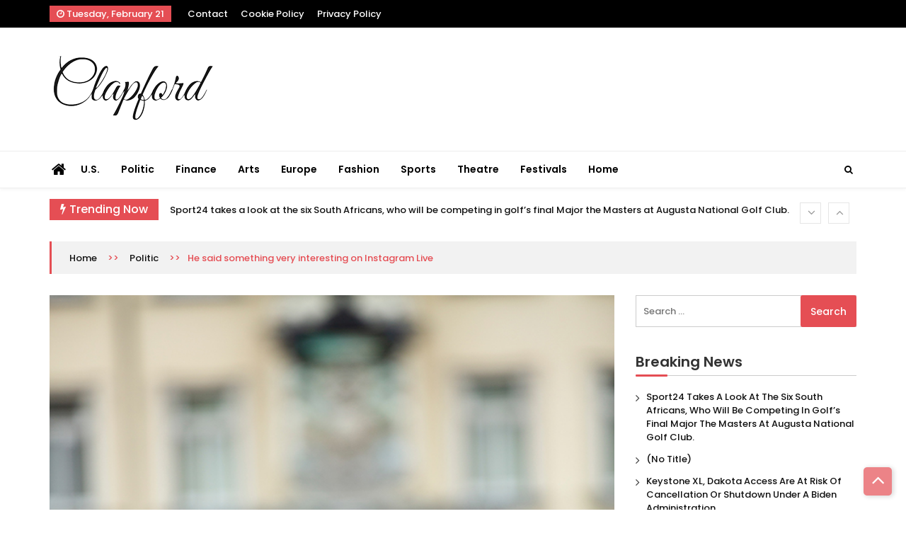

--- FILE ---
content_type: text/html; charset=UTF-8
request_url: https://www.clapford.com/he-said-something-very-interesting-on-instagram-live-3/
body_size: 12315
content:
<!doctype html>
<html lang="en-US">
<head>
	<meta charset="UTF-8">
	<meta name="viewport" content="width=device-width, initial-scale=1">
	<link rel="profile" href="https://gmpg.org/xfn/11">

	<title>He said something very interesting on Instagram Live</title>
<meta name='robots' content='max-image-preview:large' />
<link rel='dns-prefetch' href='//fonts.googleapis.com' />
<link rel="alternate" type="application/rss+xml" title=" &raquo; Feed" href="https://www.clapford.com/feed/" />
<link rel="alternate" type="application/rss+xml" title=" &raquo; Comments Feed" href="https://www.clapford.com/comments/feed/" />
<link rel="alternate" type="application/rss+xml" title=" &raquo; He said something very interesting on Instagram Live Comments Feed" href="https://www.clapford.com/he-said-something-very-interesting-on-instagram-live-3/feed/" />
<script>
window._wpemojiSettings = {"baseUrl":"https:\/\/s.w.org\/images\/core\/emoji\/14.0.0\/72x72\/","ext":".png","svgUrl":"https:\/\/s.w.org\/images\/core\/emoji\/14.0.0\/svg\/","svgExt":".svg","source":{"concatemoji":"https:\/\/www.clapford.com\/wp-includes\/js\/wp-emoji-release.min.js?ver=6.1.1"}};
/*! This file is auto-generated */
!function(e,a,t){var n,r,o,i=a.createElement("canvas"),p=i.getContext&&i.getContext("2d");function s(e,t){var a=String.fromCharCode,e=(p.clearRect(0,0,i.width,i.height),p.fillText(a.apply(this,e),0,0),i.toDataURL());return p.clearRect(0,0,i.width,i.height),p.fillText(a.apply(this,t),0,0),e===i.toDataURL()}function c(e){var t=a.createElement("script");t.src=e,t.defer=t.type="text/javascript",a.getElementsByTagName("head")[0].appendChild(t)}for(o=Array("flag","emoji"),t.supports={everything:!0,everythingExceptFlag:!0},r=0;r<o.length;r++)t.supports[o[r]]=function(e){if(p&&p.fillText)switch(p.textBaseline="top",p.font="600 32px Arial",e){case"flag":return s([127987,65039,8205,9895,65039],[127987,65039,8203,9895,65039])?!1:!s([55356,56826,55356,56819],[55356,56826,8203,55356,56819])&&!s([55356,57332,56128,56423,56128,56418,56128,56421,56128,56430,56128,56423,56128,56447],[55356,57332,8203,56128,56423,8203,56128,56418,8203,56128,56421,8203,56128,56430,8203,56128,56423,8203,56128,56447]);case"emoji":return!s([129777,127995,8205,129778,127999],[129777,127995,8203,129778,127999])}return!1}(o[r]),t.supports.everything=t.supports.everything&&t.supports[o[r]],"flag"!==o[r]&&(t.supports.everythingExceptFlag=t.supports.everythingExceptFlag&&t.supports[o[r]]);t.supports.everythingExceptFlag=t.supports.everythingExceptFlag&&!t.supports.flag,t.DOMReady=!1,t.readyCallback=function(){t.DOMReady=!0},t.supports.everything||(n=function(){t.readyCallback()},a.addEventListener?(a.addEventListener("DOMContentLoaded",n,!1),e.addEventListener("load",n,!1)):(e.attachEvent("onload",n),a.attachEvent("onreadystatechange",function(){"complete"===a.readyState&&t.readyCallback()})),(e=t.source||{}).concatemoji?c(e.concatemoji):e.wpemoji&&e.twemoji&&(c(e.twemoji),c(e.wpemoji)))}(window,document,window._wpemojiSettings);
</script>
<style>
img.wp-smiley,
img.emoji {
	display: inline !important;
	border: none !important;
	box-shadow: none !important;
	height: 1em !important;
	width: 1em !important;
	margin: 0 0.07em !important;
	vertical-align: -0.1em !important;
	background: none !important;
	padding: 0 !important;
}
</style>
	<link rel='stylesheet' id='wp-block-library-css' href='https://www.clapford.com/wp-includes/css/dist/block-library/style.min.css?ver=6.1.1' media='all' />
<link rel='stylesheet' id='classic-theme-styles-css' href='https://www.clapford.com/wp-includes/css/classic-themes.min.css?ver=1' media='all' />
<style id='global-styles-inline-css'>
body{--wp--preset--color--black: #000000;--wp--preset--color--cyan-bluish-gray: #abb8c3;--wp--preset--color--white: #ffffff;--wp--preset--color--pale-pink: #f78da7;--wp--preset--color--vivid-red: #cf2e2e;--wp--preset--color--luminous-vivid-orange: #ff6900;--wp--preset--color--luminous-vivid-amber: #fcb900;--wp--preset--color--light-green-cyan: #7bdcb5;--wp--preset--color--vivid-green-cyan: #00d084;--wp--preset--color--pale-cyan-blue: #8ed1fc;--wp--preset--color--vivid-cyan-blue: #0693e3;--wp--preset--color--vivid-purple: #9b51e0;--wp--preset--gradient--vivid-cyan-blue-to-vivid-purple: linear-gradient(135deg,rgba(6,147,227,1) 0%,rgb(155,81,224) 100%);--wp--preset--gradient--light-green-cyan-to-vivid-green-cyan: linear-gradient(135deg,rgb(122,220,180) 0%,rgb(0,208,130) 100%);--wp--preset--gradient--luminous-vivid-amber-to-luminous-vivid-orange: linear-gradient(135deg,rgba(252,185,0,1) 0%,rgba(255,105,0,1) 100%);--wp--preset--gradient--luminous-vivid-orange-to-vivid-red: linear-gradient(135deg,rgba(255,105,0,1) 0%,rgb(207,46,46) 100%);--wp--preset--gradient--very-light-gray-to-cyan-bluish-gray: linear-gradient(135deg,rgb(238,238,238) 0%,rgb(169,184,195) 100%);--wp--preset--gradient--cool-to-warm-spectrum: linear-gradient(135deg,rgb(74,234,220) 0%,rgb(151,120,209) 20%,rgb(207,42,186) 40%,rgb(238,44,130) 60%,rgb(251,105,98) 80%,rgb(254,248,76) 100%);--wp--preset--gradient--blush-light-purple: linear-gradient(135deg,rgb(255,206,236) 0%,rgb(152,150,240) 100%);--wp--preset--gradient--blush-bordeaux: linear-gradient(135deg,rgb(254,205,165) 0%,rgb(254,45,45) 50%,rgb(107,0,62) 100%);--wp--preset--gradient--luminous-dusk: linear-gradient(135deg,rgb(255,203,112) 0%,rgb(199,81,192) 50%,rgb(65,88,208) 100%);--wp--preset--gradient--pale-ocean: linear-gradient(135deg,rgb(255,245,203) 0%,rgb(182,227,212) 50%,rgb(51,167,181) 100%);--wp--preset--gradient--electric-grass: linear-gradient(135deg,rgb(202,248,128) 0%,rgb(113,206,126) 100%);--wp--preset--gradient--midnight: linear-gradient(135deg,rgb(2,3,129) 0%,rgb(40,116,252) 100%);--wp--preset--duotone--dark-grayscale: url('#wp-duotone-dark-grayscale');--wp--preset--duotone--grayscale: url('#wp-duotone-grayscale');--wp--preset--duotone--purple-yellow: url('#wp-duotone-purple-yellow');--wp--preset--duotone--blue-red: url('#wp-duotone-blue-red');--wp--preset--duotone--midnight: url('#wp-duotone-midnight');--wp--preset--duotone--magenta-yellow: url('#wp-duotone-magenta-yellow');--wp--preset--duotone--purple-green: url('#wp-duotone-purple-green');--wp--preset--duotone--blue-orange: url('#wp-duotone-blue-orange');--wp--preset--font-size--small: 13px;--wp--preset--font-size--medium: 20px;--wp--preset--font-size--large: 36px;--wp--preset--font-size--x-large: 42px;--wp--preset--spacing--20: 0.44rem;--wp--preset--spacing--30: 0.67rem;--wp--preset--spacing--40: 1rem;--wp--preset--spacing--50: 1.5rem;--wp--preset--spacing--60: 2.25rem;--wp--preset--spacing--70: 3.38rem;--wp--preset--spacing--80: 5.06rem;}:where(.is-layout-flex){gap: 0.5em;}body .is-layout-flow > .alignleft{float: left;margin-inline-start: 0;margin-inline-end: 2em;}body .is-layout-flow > .alignright{float: right;margin-inline-start: 2em;margin-inline-end: 0;}body .is-layout-flow > .aligncenter{margin-left: auto !important;margin-right: auto !important;}body .is-layout-constrained > .alignleft{float: left;margin-inline-start: 0;margin-inline-end: 2em;}body .is-layout-constrained > .alignright{float: right;margin-inline-start: 2em;margin-inline-end: 0;}body .is-layout-constrained > .aligncenter{margin-left: auto !important;margin-right: auto !important;}body .is-layout-constrained > :where(:not(.alignleft):not(.alignright):not(.alignfull)){max-width: var(--wp--style--global--content-size);margin-left: auto !important;margin-right: auto !important;}body .is-layout-constrained > .alignwide{max-width: var(--wp--style--global--wide-size);}body .is-layout-flex{display: flex;}body .is-layout-flex{flex-wrap: wrap;align-items: center;}body .is-layout-flex > *{margin: 0;}:where(.wp-block-columns.is-layout-flex){gap: 2em;}.has-black-color{color: var(--wp--preset--color--black) !important;}.has-cyan-bluish-gray-color{color: var(--wp--preset--color--cyan-bluish-gray) !important;}.has-white-color{color: var(--wp--preset--color--white) !important;}.has-pale-pink-color{color: var(--wp--preset--color--pale-pink) !important;}.has-vivid-red-color{color: var(--wp--preset--color--vivid-red) !important;}.has-luminous-vivid-orange-color{color: var(--wp--preset--color--luminous-vivid-orange) !important;}.has-luminous-vivid-amber-color{color: var(--wp--preset--color--luminous-vivid-amber) !important;}.has-light-green-cyan-color{color: var(--wp--preset--color--light-green-cyan) !important;}.has-vivid-green-cyan-color{color: var(--wp--preset--color--vivid-green-cyan) !important;}.has-pale-cyan-blue-color{color: var(--wp--preset--color--pale-cyan-blue) !important;}.has-vivid-cyan-blue-color{color: var(--wp--preset--color--vivid-cyan-blue) !important;}.has-vivid-purple-color{color: var(--wp--preset--color--vivid-purple) !important;}.has-black-background-color{background-color: var(--wp--preset--color--black) !important;}.has-cyan-bluish-gray-background-color{background-color: var(--wp--preset--color--cyan-bluish-gray) !important;}.has-white-background-color{background-color: var(--wp--preset--color--white) !important;}.has-pale-pink-background-color{background-color: var(--wp--preset--color--pale-pink) !important;}.has-vivid-red-background-color{background-color: var(--wp--preset--color--vivid-red) !important;}.has-luminous-vivid-orange-background-color{background-color: var(--wp--preset--color--luminous-vivid-orange) !important;}.has-luminous-vivid-amber-background-color{background-color: var(--wp--preset--color--luminous-vivid-amber) !important;}.has-light-green-cyan-background-color{background-color: var(--wp--preset--color--light-green-cyan) !important;}.has-vivid-green-cyan-background-color{background-color: var(--wp--preset--color--vivid-green-cyan) !important;}.has-pale-cyan-blue-background-color{background-color: var(--wp--preset--color--pale-cyan-blue) !important;}.has-vivid-cyan-blue-background-color{background-color: var(--wp--preset--color--vivid-cyan-blue) !important;}.has-vivid-purple-background-color{background-color: var(--wp--preset--color--vivid-purple) !important;}.has-black-border-color{border-color: var(--wp--preset--color--black) !important;}.has-cyan-bluish-gray-border-color{border-color: var(--wp--preset--color--cyan-bluish-gray) !important;}.has-white-border-color{border-color: var(--wp--preset--color--white) !important;}.has-pale-pink-border-color{border-color: var(--wp--preset--color--pale-pink) !important;}.has-vivid-red-border-color{border-color: var(--wp--preset--color--vivid-red) !important;}.has-luminous-vivid-orange-border-color{border-color: var(--wp--preset--color--luminous-vivid-orange) !important;}.has-luminous-vivid-amber-border-color{border-color: var(--wp--preset--color--luminous-vivid-amber) !important;}.has-light-green-cyan-border-color{border-color: var(--wp--preset--color--light-green-cyan) !important;}.has-vivid-green-cyan-border-color{border-color: var(--wp--preset--color--vivid-green-cyan) !important;}.has-pale-cyan-blue-border-color{border-color: var(--wp--preset--color--pale-cyan-blue) !important;}.has-vivid-cyan-blue-border-color{border-color: var(--wp--preset--color--vivid-cyan-blue) !important;}.has-vivid-purple-border-color{border-color: var(--wp--preset--color--vivid-purple) !important;}.has-vivid-cyan-blue-to-vivid-purple-gradient-background{background: var(--wp--preset--gradient--vivid-cyan-blue-to-vivid-purple) !important;}.has-light-green-cyan-to-vivid-green-cyan-gradient-background{background: var(--wp--preset--gradient--light-green-cyan-to-vivid-green-cyan) !important;}.has-luminous-vivid-amber-to-luminous-vivid-orange-gradient-background{background: var(--wp--preset--gradient--luminous-vivid-amber-to-luminous-vivid-orange) !important;}.has-luminous-vivid-orange-to-vivid-red-gradient-background{background: var(--wp--preset--gradient--luminous-vivid-orange-to-vivid-red) !important;}.has-very-light-gray-to-cyan-bluish-gray-gradient-background{background: var(--wp--preset--gradient--very-light-gray-to-cyan-bluish-gray) !important;}.has-cool-to-warm-spectrum-gradient-background{background: var(--wp--preset--gradient--cool-to-warm-spectrum) !important;}.has-blush-light-purple-gradient-background{background: var(--wp--preset--gradient--blush-light-purple) !important;}.has-blush-bordeaux-gradient-background{background: var(--wp--preset--gradient--blush-bordeaux) !important;}.has-luminous-dusk-gradient-background{background: var(--wp--preset--gradient--luminous-dusk) !important;}.has-pale-ocean-gradient-background{background: var(--wp--preset--gradient--pale-ocean) !important;}.has-electric-grass-gradient-background{background: var(--wp--preset--gradient--electric-grass) !important;}.has-midnight-gradient-background{background: var(--wp--preset--gradient--midnight) !important;}.has-small-font-size{font-size: var(--wp--preset--font-size--small) !important;}.has-medium-font-size{font-size: var(--wp--preset--font-size--medium) !important;}.has-large-font-size{font-size: var(--wp--preset--font-size--large) !important;}.has-x-large-font-size{font-size: var(--wp--preset--font-size--x-large) !important;}
.wp-block-navigation a:where(:not(.wp-element-button)){color: inherit;}
:where(.wp-block-columns.is-layout-flex){gap: 2em;}
.wp-block-pullquote{font-size: 1.5em;line-height: 1.6;}
</style>
<link rel='stylesheet' id='ultra-lite-fonts-css' href='//fonts.googleapis.com/css?family=Poppins%3A100%2C200%2C300%2C300i%2C400%2C400i%2C500%2C500i%2C600%2C600i%2C700%2C700i%2C800%2C800i%2C900%2C900i&#038;display=swap&#038;ver=6.1.1' media='all' />
<link rel='stylesheet' id='ultra_parent_style-css' href='https://www.clapford.com/wp-content/themes/ultra-seven/style.css?ver=6.1.1' media='all' />
<style id='ultra_parent_style-inline-css'>
  #loading18 .object {
    background: #e54e54  }

  
</style>
<link rel='stylesheet' id='font-awesome-css' href='https://www.clapford.com/wp-content/themes/ultra-seven/assets/library/fontawasome/font-awesome.min.css?ver=6.1.1' media='all' />
<link rel='stylesheet' id='animate-css' href='https://www.clapford.com/wp-content/themes/ultra-seven/assets/library/wow/animate.css?ver=6.1.1' media='all' />
<link rel='stylesheet' id='ultra-seven-fonts-css' href='//fonts.googleapis.com/css?family=Lato%3A400%2C400i%2C700%7CCedarville+Cursive%3A400&#038;ver=6.1.1' media='all' />
<link rel='stylesheet' id='ultra-keyboard-links-css' href='https://www.clapford.com/wp-content/themes/ultra-seven/assets/css/keyboard-links.css?ver=6.1.1' media='all' />
<link rel='stylesheet' id='ultra_seven-style-css' href='https://www.clapford.com/wp-content/themes/ultra-lite/style.css?ver=6.1.1' media='all' />
<style id='ultra_seven-style-inline-css'>

	a:hover, .ultra-top-header .top-left ul li a:hover,
    .ultra-top-header .top-right ul li a:hover, .top-header-three.ultra-top-header .top-left ul li a:hover, 
    .top-header-three.ultra-top-header .top-right ul li a:hover, .ultra-block-wrapper .block-header .multi-cat-tabs2 ul li.active a,
    .ultra-block-wrapper .block-header .multi-cat-tabs1 ul li.active a, .ultra-block-wrapper .single-post .post-content-wrapper .post-content a.block-list-more:hover,
    a.ultra-archive-more:hover, .ultra-block-wrapper.grid-post-list.layout-3 .post-content-wrapper h3 a:hover, .site-footer .ultra-bottom-footer .footer-right ul.menu li a:hover, .site-footer .ultra-middle-footer .footer-social ul li a:hover,
    .ultra-block-wrapper.latest-posts .single-post-large .post-content-wrapper h3 a:hover, .ultra-block-wrapper.woo-tab-slider .ultra-tabs ul li.active a,
    .ultra-block-wrapper.video-cat-tab .single-post .post-content-wrapper h3 a:hover, .ultra-block-wrapper.video-cat-tab .single-post .post-caption-wrapper .post-meta span > a:hover,
    .ultra-block-wrapper.video-cat-tab .single-post .post-content-wrapper .post-meta span > a:hover, .widget_ultra_seven_posts_list .post-list-wraper.layout-1 .single-post .post-caption h3 a:hover,
	.widget_ultra_seven_posts_list .post-list-wraper.layout-1 .single-post .post-caption .post-meta span a:hover, .widget_ultra_seven_posts_list .ul-posts a:hover,
	a.loadmore:hover, .ultra-block-wrapper.post-slider .post-caption h3 a:hover, .widget_ultra_seven_post_timeline li:hover .ultra-article-wrapper .post-meta a, .star-review-wrapper .star-value, .woocommerce-MyAccount-content p a,
	.site-header.layout-three .main-navigation > ul > li.current-menu-item > a,
	.site-header.layout-two .main-navigation > ul > li.current-menu-item > a, .site-header.layout-one .main-navigation > ul > li.current-menu-item > a,
	.site-header.layout-one .main-navigation > ul > li:hover > a,
	.site-header.layout-two .main-navigation > ul > li:hover > a, .ultra-bread-home,.related.products h2, .comments-area .submit:hover,
	.comments-area .comment-reply-link:hover, .post-tag span.tags-links a:hover, .single_post_pagination_wrapper .next-link .next-text h4 a:hover,
	.single_post_pagination_wrapper .prev-link .prev-text h4 a:hover, .post-review-wrapper .section-title, .post-review-wrapper .total-reivew-wrapper .stars-count, 
	.post-review-wrapper .stars-review-wrapper .review-featured-wrap .stars-count, .single_post_pagination_wrapper .prev-link .prev-text h4 a:hover:before,
	.single_post_pagination_wrapper .next-link .next-text h4 a:hover:after,
    .site-footer .ultra-bottom-footer .footer-left a:hover {
		color: #e54e54;
	}
	.site-header .nav-search-wrap .search-container, .side-menu-wrapper, .ultra-block-wrapper .block-header, .ultra-block-wrapper .single-post .post-content-wrapper .post-content a.block-list-more,
	a.ultra-archive-more, .ultra-block-wrapper .ultra-num-pag .page-numbers.current, .post-review-wrapper .points-review-wrapper, .post-review-wrapper .percent-review-wrapper, .post-review-wrapper .stars-review-wrapper,
	.post-review-wrapper .summary-wrapper .total-reivew-wrapper, .ultra-block-wrapper .ultra-num-pag .page-numbers:hover, .widget_ultra_seven_posts_list .ul-posts a, .widget_tag_cloud a:hover,
	a.loadmore, .ultra-about.layout1 .about-img, .ultra-about.layout2 .about-img, .widget_ultra_seven_authors_list .user-image, .widget_ultra_seven_post_timeline li:hover .ultra-article-wrapper .post-meta:before, blockquote,
	.widget_ultra_seven_contact_info .ultra-contact-info > div:hover span i, .ultra-bread-home, .ultra-related-wrapper.slide .related-title, .related.products h2, #check-also-box, .comments-area .submit,
	.comments-area .comment-reply-link, .woocommerce-MyAccount-navigation ul li a, .woocommerce-MyAccount-content, .ultra-block-wrapper .ultra-num-pag .page-numbers.current, .ultra-block-wrapper .ultra-num-pag .page-numbers:hover, .nav-links span.current, .nav-links a:hover,
	.ultra_tagline_box.ultra-left-border-box, .ultra_tagline_box.ultra-top-border-box, .ultra_tagline_box.ultra-all-border-box, .ultra_toggle {
		border-color: #e54e54;
	}
	.site-header .nav-search-wrap .search-container .search-form .search-submit, .site-header.layout-two .ticker-block .ticker-title, h2.widget-title.style1:before,
	.ultra-main-slider .slider-caption .cat-wrap .cat-links, .ultra-top-header .ultra-date,
	.ultra-block-wrapper .block-header .header, .ultra-block-wrapper .single-post .post-content-wrapper .post-content a.block-list-more,
	a.ultra-archive-more, .ultra-block-wrapper.grid-post-list.layout-3 .single-post .post-thumb .cat-links, .ultra-block-wrapper .ultra-num-pag .page-numbers.current,
	.ultra-block-wrapper .ultra-num-pag .page-numbers:hover, .ultra-block-wrapper.youtube-video .video-list-wrapper .video-controls, .ultra-block-wrapper.youtube-video .video-list-wrapper .single-list-wrapper .list-thumb.now-playing:before,
	h2.widget-title:before, .widget_ultra_social_counters .ultra-social-followers.theme1 li a i,
	.widget_ultra_social_counters .ultra-social-followers.theme2 li, .widget_tag_cloud a:hover,
	.widget_ultra_social_counters .ultra-social-followers.theme3 li, .widget_calendar caption, .cat-links, .widget_ultra_seven_posts_list .ul-posts a,
	a.loadmore, .widget_ultra_seven_post_timeline li:hover .ultra-article-wrapper .post-meta:before, .widget_ultra_social_icons .ultra-social-icons li,
	.content-area .single-share ul li, .widget_ultra_seven_widget_tabs .widget-tabs-title-container ul li.active, .ultra-block-wrapper .ultra-num-pag .page-numbers.current, .ultra-block-wrapper .ultra-num-pag .page-numbers:hover, .nav-links span.current, .nav-links a:hover,
	.widget_ultra_seven_widget_tabs .widget-tabs-title-container ul li:hover, .form_drop_down .form_wrapper_body .button, .archive .page-title:before,
	.widget_ultra_seven_category_tabbed ul.ultra-cat-tabs li.active, #ultra-go-top,
	.widget_ultra_seven_category_tabbed ul.ultra-cat-tabs li:hover, .widget_search .search-form .search-submit, .widget_ultra_seven_contact_info .ultra-contact-info > div:hover span i,
	#check-also-box #check-also-close, .comments-area .submit, .post-tag span.tag-title, .post-review-wrapper .percent-review-wrapper .percent-rating-bar-wrap div, .post-review-wrapper .points-review-wrapper .percent-rating-bar-wrap div,
	.comments-area .comment-reply-link, .woocommerce-mini-cart__buttons a, .ultra-main-slider .custom .slider-caption:before, .ultra-main-slider .custom .slider-btn:hover, .cart-count, .error-404 .search-submit, .woocommerce.widget_price_filter button[type="submit"], .woocommerce #respond input#submit.alt, .woocommerce a.button.alt, .woocommerce button.button.alt, .woocommerce input.button.alt, .woocommerce #respond input#submit, .woocommerce a.button, .woocommerce button.button, .woocommerce input.button, .woocommerce #respond input#submit.alt:hover, .woocommerce a.button.alt:hover, .woocommerce button.button.alt:hover, .woocommerce input.button.alt:hover, .woocommerce #respond input#submit:hover, .woocommerce a.button:hover, .woocommerce button.button:hover, .woocommerce input.button:hover, .widget_search .search-form .search-submit, .woocommerce-product-search button[type="submit"], .error-404 .search-submit, .woocommerce-MyAccount-navigation ul li.is-active a, .woocommerce-MyAccount-navigation ul li:hover a, .woocommerce .widget_price_filter .ui-slider .ui-slider-range, h2.widget-title.style1 span.title, .block-header.style3 .header:after, .social-shortcode a, .ultra_tagline_box.ultra-bg-box, .ultra-team .member-social-group a, .horizontal .ultra_tab_group .tab-title.active, .horizontal .ultra_tab_group .tab-title.hover, .vertical .ultra_tab_group .tab-title.active, .vertical .ultra_tab_group .tab-title.hover, .ultra_toggle .ultra_toggle_title, #loading1 .object {
		background: #e54e54;
	}
	@media (max-width: 768px) {
		.ultra-block-wrapper .block-header.style2 .header,
		.ultra-block-wrapper .block-header.style3 .header {	
			background: #e54e54;
		}
    }
	.ultra-block-wrapper .block-header .header:before, h2.widget-title.style1 span.title:before{
		border-color: transparent transparent transparent #e54e54;
	}
	
	.ultra-top-header, .top-header-three.ultra-top-header{
		background: #000;
	}
	.ultra-top-header .top-left ul li a, .ultra-top-header .top-right ul li a{
		color: #fff;
	}
	.site-header.layout-two .nav-search-wrap, .site-header.layout-three .ultra-menu{
		background: #fff;
	}
	.site-header.layout-two .main-navigation > ul > li > a, .side-menu-wrap i, .index-icon a, .main-navigation ul li.menu-item-has-children > a:before, .main-navigation ul > li.menu-item-has-children > a:before, .ultra-search i, .site-header.layout-three .main-navigation > ul > li > a{
		color: #000;
	}
	.site-header.layout-two .main-navigation ul li.current-menu-item > a, .site-header.layout-two .main-navigation ul li > a:hover, .site-header.layout-three .main-navigation > ul > li.current-menu-item > a, .site-header.layout-three .main-navigation > ul > li > a:hover{
		color: #1e73be;
	}
	.ultra-container{ max-width: 1170px; }
</style>
<link rel='stylesheet' id='ultra-responsive-css-css' href='https://www.clapford.com/wp-content/themes/ultra-seven/assets/css/responsive.css?ver=6.1.1' media='all' />
<script src='https://www.clapford.com/wp-includes/js/jquery/jquery.min.js?ver=3.6.1' id='jquery-core-js'></script>
<script src='https://www.clapford.com/wp-includes/js/jquery/jquery-migrate.min.js?ver=3.3.2' id='jquery-migrate-js'></script>
<script id='spbc_cookie-js-extra'>
var spbcPublic = {"_ajax_nonce":"e383c9c055","_rest_nonce":"dc6960ac3c","_ajax_url":"\/wp-admin\/admin-ajax.php","_rest_url":"https:\/\/www.clapford.com\/wp-json\/","data__set_cookies":"1","data__set_cookies__alt_sessions_type":"1"};
</script>
<script src='https://www.clapford.com/wp-content/plugins/security-malware-firewall/js/spbc-cookie.min.js?ver=2.103' id='spbc_cookie-js'></script>
<link rel="https://api.w.org/" href="https://www.clapford.com/wp-json/" /><link rel="alternate" type="application/json" href="https://www.clapford.com/wp-json/wp/v2/posts/7288" /><link rel="EditURI" type="application/rsd+xml" title="RSD" href="https://www.clapford.com/xmlrpc.php?rsd" />
<link rel="wlwmanifest" type="application/wlwmanifest+xml" href="https://www.clapford.com/wp-includes/wlwmanifest.xml" />
<meta name="generator" content="WordPress 6.1.1" />
<link rel="canonical" href="https://www.clapford.com/he-said-something-very-interesting-on-instagram-live-3/" />
<link rel='shortlink' href='https://www.clapford.com/?p=7288' />
<link rel="alternate" type="application/json+oembed" href="https://www.clapford.com/wp-json/oembed/1.0/embed?url=https%3A%2F%2Fwww.clapford.com%2Fhe-said-something-very-interesting-on-instagram-live-3%2F" />
<link rel="alternate" type="text/xml+oembed" href="https://www.clapford.com/wp-json/oembed/1.0/embed?url=https%3A%2F%2Fwww.clapford.com%2Fhe-said-something-very-interesting-on-instagram-live-3%2F&#038;format=xml" />
<link rel="pingback" href="https://www.clapford.com/xmlrpc.php"></head>

<body data-rsssl=1 class="post-template-default single single-post postid-7288 single-format-standard wp-custom-logo ultra-fullwidth inner has-ticker woocommerce-active columns-3">
  
<svg xmlns="http://www.w3.org/2000/svg" viewBox="0 0 0 0" width="0" height="0" focusable="false" role="none" style="visibility: hidden; position: absolute; left: -9999px; overflow: hidden;" ><defs><filter id="wp-duotone-dark-grayscale"><feColorMatrix color-interpolation-filters="sRGB" type="matrix" values=" .299 .587 .114 0 0 .299 .587 .114 0 0 .299 .587 .114 0 0 .299 .587 .114 0 0 " /><feComponentTransfer color-interpolation-filters="sRGB" ><feFuncR type="table" tableValues="0 0.49803921568627" /><feFuncG type="table" tableValues="0 0.49803921568627" /><feFuncB type="table" tableValues="0 0.49803921568627" /><feFuncA type="table" tableValues="1 1" /></feComponentTransfer><feComposite in2="SourceGraphic" operator="in" /></filter></defs></svg><svg xmlns="http://www.w3.org/2000/svg" viewBox="0 0 0 0" width="0" height="0" focusable="false" role="none" style="visibility: hidden; position: absolute; left: -9999px; overflow: hidden;" ><defs><filter id="wp-duotone-grayscale"><feColorMatrix color-interpolation-filters="sRGB" type="matrix" values=" .299 .587 .114 0 0 .299 .587 .114 0 0 .299 .587 .114 0 0 .299 .587 .114 0 0 " /><feComponentTransfer color-interpolation-filters="sRGB" ><feFuncR type="table" tableValues="0 1" /><feFuncG type="table" tableValues="0 1" /><feFuncB type="table" tableValues="0 1" /><feFuncA type="table" tableValues="1 1" /></feComponentTransfer><feComposite in2="SourceGraphic" operator="in" /></filter></defs></svg><svg xmlns="http://www.w3.org/2000/svg" viewBox="0 0 0 0" width="0" height="0" focusable="false" role="none" style="visibility: hidden; position: absolute; left: -9999px; overflow: hidden;" ><defs><filter id="wp-duotone-purple-yellow"><feColorMatrix color-interpolation-filters="sRGB" type="matrix" values=" .299 .587 .114 0 0 .299 .587 .114 0 0 .299 .587 .114 0 0 .299 .587 .114 0 0 " /><feComponentTransfer color-interpolation-filters="sRGB" ><feFuncR type="table" tableValues="0.54901960784314 0.98823529411765" /><feFuncG type="table" tableValues="0 1" /><feFuncB type="table" tableValues="0.71764705882353 0.25490196078431" /><feFuncA type="table" tableValues="1 1" /></feComponentTransfer><feComposite in2="SourceGraphic" operator="in" /></filter></defs></svg><svg xmlns="http://www.w3.org/2000/svg" viewBox="0 0 0 0" width="0" height="0" focusable="false" role="none" style="visibility: hidden; position: absolute; left: -9999px; overflow: hidden;" ><defs><filter id="wp-duotone-blue-red"><feColorMatrix color-interpolation-filters="sRGB" type="matrix" values=" .299 .587 .114 0 0 .299 .587 .114 0 0 .299 .587 .114 0 0 .299 .587 .114 0 0 " /><feComponentTransfer color-interpolation-filters="sRGB" ><feFuncR type="table" tableValues="0 1" /><feFuncG type="table" tableValues="0 0.27843137254902" /><feFuncB type="table" tableValues="0.5921568627451 0.27843137254902" /><feFuncA type="table" tableValues="1 1" /></feComponentTransfer><feComposite in2="SourceGraphic" operator="in" /></filter></defs></svg><svg xmlns="http://www.w3.org/2000/svg" viewBox="0 0 0 0" width="0" height="0" focusable="false" role="none" style="visibility: hidden; position: absolute; left: -9999px; overflow: hidden;" ><defs><filter id="wp-duotone-midnight"><feColorMatrix color-interpolation-filters="sRGB" type="matrix" values=" .299 .587 .114 0 0 .299 .587 .114 0 0 .299 .587 .114 0 0 .299 .587 .114 0 0 " /><feComponentTransfer color-interpolation-filters="sRGB" ><feFuncR type="table" tableValues="0 0" /><feFuncG type="table" tableValues="0 0.64705882352941" /><feFuncB type="table" tableValues="0 1" /><feFuncA type="table" tableValues="1 1" /></feComponentTransfer><feComposite in2="SourceGraphic" operator="in" /></filter></defs></svg><svg xmlns="http://www.w3.org/2000/svg" viewBox="0 0 0 0" width="0" height="0" focusable="false" role="none" style="visibility: hidden; position: absolute; left: -9999px; overflow: hidden;" ><defs><filter id="wp-duotone-magenta-yellow"><feColorMatrix color-interpolation-filters="sRGB" type="matrix" values=" .299 .587 .114 0 0 .299 .587 .114 0 0 .299 .587 .114 0 0 .299 .587 .114 0 0 " /><feComponentTransfer color-interpolation-filters="sRGB" ><feFuncR type="table" tableValues="0.78039215686275 1" /><feFuncG type="table" tableValues="0 0.94901960784314" /><feFuncB type="table" tableValues="0.35294117647059 0.47058823529412" /><feFuncA type="table" tableValues="1 1" /></feComponentTransfer><feComposite in2="SourceGraphic" operator="in" /></filter></defs></svg><svg xmlns="http://www.w3.org/2000/svg" viewBox="0 0 0 0" width="0" height="0" focusable="false" role="none" style="visibility: hidden; position: absolute; left: -9999px; overflow: hidden;" ><defs><filter id="wp-duotone-purple-green"><feColorMatrix color-interpolation-filters="sRGB" type="matrix" values=" .299 .587 .114 0 0 .299 .587 .114 0 0 .299 .587 .114 0 0 .299 .587 .114 0 0 " /><feComponentTransfer color-interpolation-filters="sRGB" ><feFuncR type="table" tableValues="0.65098039215686 0.40392156862745" /><feFuncG type="table" tableValues="0 1" /><feFuncB type="table" tableValues="0.44705882352941 0.4" /><feFuncA type="table" tableValues="1 1" /></feComponentTransfer><feComposite in2="SourceGraphic" operator="in" /></filter></defs></svg><svg xmlns="http://www.w3.org/2000/svg" viewBox="0 0 0 0" width="0" height="0" focusable="false" role="none" style="visibility: hidden; position: absolute; left: -9999px; overflow: hidden;" ><defs><filter id="wp-duotone-blue-orange"><feColorMatrix color-interpolation-filters="sRGB" type="matrix" values=" .299 .587 .114 0 0 .299 .587 .114 0 0 .299 .587 .114 0 0 .299 .587 .114 0 0 " /><feComponentTransfer color-interpolation-filters="sRGB" ><feFuncR type="table" tableValues="0.098039215686275 1" /><feFuncG type="table" tableValues="0 0.66274509803922" /><feFuncB type="table" tableValues="0.84705882352941 0.41960784313725" /><feFuncA type="table" tableValues="1 1" /></feComponentTransfer><feComposite in2="SourceGraphic" operator="in" /></filter></defs></svg><a class="skip-link screen-reader-text" href="#content">Skip to content</a>
  <div id="loading18" class="ultra-seven-loader">
      <div id="loading-center">
          <div id="loading-center-absolute">
              <div class="object" id="object_one"></div>
              <div class="object" id="object_two"></div>
              <div class="object" id="object_three"></div>
              <div class="object" id="object_four"></div>
          </div>
      </div> 
  </div>
<div id="page" class="site">
    <div class="header-section"><div class="ultra-top-header clear">
	<div class="ultra-container">
		<div class="top-wrap clear">
            		        <div class="ultra-date">
		            <i class="fa fa-clock-o"></i>
		            <span>Tuesday, February 21</span>
		        </div><!-- /.today-date --> 
            			<div class="top-left">
            <div class="nav top-menu"><ul>
<li class="page_item page-item-82"><a href="https://www.clapford.com/contact/">Contact</a></li>
<li class="page_item page-item-58"><a href="https://www.clapford.com/cookie-policy/">Cookie Policy</a></li>
<li class="page_item page-item-3"><a href="https://www.clapford.com/privacy-policy/">Privacy Policy</a></li>
</ul></div>
				
			</div>
		    			<div class="top-right">
						<div class="header-icons">
			<ul>
																																		
			</ul>
		</div>
					</div>
		    		</div>
	</div>
</div>
<header id="masthead" class="site-header layout-two">	
	<div class="middle-block-wrap clear">
		<div class="ultra-container clearfix">
        		<div class="site-branding middle">
	        <a href="https://www.clapford.com/" class="custom-logo-link" rel="home"><img width="236" height="94" src="https://www.clapford.com/wp-content/uploads/2020/04/logo.png" class="custom-logo" alt="" decoding="async" /></a>				<p class="site-title"><a href="https://www.clapford.com/" rel="home"></a></p>
					</div><!-- .site-branding -->
      
        	</div>
    </div><!-- .middle-block -->
    
    
            <div class="mob-outer-wrapp">
            <div class="container clearfix">
                		<div class="site-branding middle">
	        <a href="https://www.clapford.com/" class="custom-logo-link" rel="home"><img width="236" height="94" src="https://www.clapford.com/wp-content/uploads/2020/04/logo.png" class="custom-logo" alt="" decoding="async" /></a>				<p class="site-title"><a href="https://www.clapford.com/" rel="home"></a></p>
					</div><!-- .site-branding -->
                      <button class="toggle toggle-wrapp">
                <span class="toggle-wrapp-inner">
                    <span class="toggle-box">
                    <span class="menu-toggle"></span>
                    </span>
                </span>
                </button>
                
            </div>
            <div class="mob-nav-wrapp">
                <button class="toggle close-wrapp toggle-wrapp">
                    <span class="text">Close Menu</span>
                    <span class="icon-wrapp"><i class="fa fa-times" aria-hidden="true"></i></span>
                </button>
                <nav  class="avl-mobile-wrapp clear clearfix" arial-label="Mobile" role="navigation" tabindex="1">
                    <ul id="primary-menu" class="mob-primary-menu clear"><li id="menu-item-84" class="menu-item menu-item-type-taxonomy menu-item-object-category menu-item-84"><a href="https://www.clapford.com/category/u-s/">U.S.</a></li>
<li id="menu-item-85" class="menu-item menu-item-type-taxonomy menu-item-object-category current-post-ancestor current-menu-parent current-post-parent menu-item-85"><a href="https://www.clapford.com/category/politic/">Politic</a></li>
<li id="menu-item-86" class="menu-item menu-item-type-taxonomy menu-item-object-category menu-item-86"><a href="https://www.clapford.com/category/finance/">Finance</a></li>
<li id="menu-item-87" class="menu-item menu-item-type-taxonomy menu-item-object-category menu-item-87"><a href="https://www.clapford.com/category/arts/">Arts</a></li>
<li id="menu-item-88" class="menu-item menu-item-type-taxonomy menu-item-object-category menu-item-88"><a href="https://www.clapford.com/category/europe/">Europe</a></li>
<li id="menu-item-89" class="menu-item menu-item-type-taxonomy menu-item-object-category menu-item-89"><a href="https://www.clapford.com/category/fashion/">Fashion</a></li>
<li id="menu-item-90" class="menu-item menu-item-type-taxonomy menu-item-object-category menu-item-90"><a href="https://www.clapford.com/category/sports/">Sports</a></li>
<li id="menu-item-91" class="menu-item menu-item-type-taxonomy menu-item-object-category menu-item-91"><a href="https://www.clapford.com/category/theatre/">Theatre</a></li>
<li id="menu-item-92" class="menu-item menu-item-type-taxonomy menu-item-object-category menu-item-92"><a href="https://www.clapford.com/category/festivals/">Festivals</a></li>
<li id="menu-item-93" class="menu-item menu-item-type-taxonomy menu-item-object-category menu-item-93"><a href="https://www.clapford.com/category/home/">Home</a></li>
</ul>                </nav>
            <div class="menu-last"></div>
            </div>
        </div>

        
    

    <div class="nav-search-wrap clear no-side-menu">
    	<div class="ultra-container clearfix">
		
    		<div class="right-nav-search">
		    	<nav id="site-navigation" class="main-navigation middle">
					        <div class="index-icon ">
            <a href="https://www.clapford.com"><i class="fa fa-home"></i></a>
        </div>
    <ul id="menu-top" class="nav main-menu"><li class="menu-item menu-item-type-taxonomy menu-item-object-category menu-item-84"><a href="https://www.clapford.com/category/u-s/">U.S.</a></li>
<li class="menu-item menu-item-type-taxonomy menu-item-object-category current-post-ancestor current-menu-parent current-post-parent menu-item-85"><a href="https://www.clapford.com/category/politic/">Politic</a></li>
<li class="menu-item menu-item-type-taxonomy menu-item-object-category menu-item-86"><a href="https://www.clapford.com/category/finance/">Finance</a></li>
<li class="menu-item menu-item-type-taxonomy menu-item-object-category menu-item-87"><a href="https://www.clapford.com/category/arts/">Arts</a></li>
<li class="menu-item menu-item-type-taxonomy menu-item-object-category menu-item-88"><a href="https://www.clapford.com/category/europe/">Europe</a></li>
<li class="menu-item menu-item-type-taxonomy menu-item-object-category menu-item-89"><a href="https://www.clapford.com/category/fashion/">Fashion</a></li>
<li class="menu-item menu-item-type-taxonomy menu-item-object-category menu-item-90"><a href="https://www.clapford.com/category/sports/">Sports</a></li>
<li class="menu-item menu-item-type-taxonomy menu-item-object-category menu-item-91"><a href="https://www.clapford.com/category/theatre/">Theatre</a></li>
<li class="menu-item menu-item-type-taxonomy menu-item-object-category menu-item-92"><a href="https://www.clapford.com/category/festivals/">Festivals</a></li>
<li class="menu-item menu-item-type-taxonomy menu-item-object-category menu-item-93"><a href="https://www.clapford.com/category/home/">Home</a></li>
</ul>				</nav><!-- #site-navigation -->

				<div class="ultra-search middle">
	               					<div class="search-icon" tabindex="0"><i class="fa fa-search"></i></div><div class="search-container"><form role="search" method="get" class="search-form" action="https://www.clapford.com/">
				<label>
					<span class="screen-reader-text">Search for:</span>
					<input type="search" class="search-field" placeholder="Search &hellip;" value="" name="s" />
				</label>
				<input type="submit" class="search-submit" value="Search" />
			</form></div>				</div>
			</div>
		</div>
	</div><!-- .menu-block -->	
	  
    <div  class="ticker-block clear">
		<div class="ultra-container">
			<div class="ticker">
				<div class="ticker-title"><i class="fa fa-bolt" aria-hidden="true"></i>Trending Now</div><ul class="ultra-ticker cS-hidden"><li><a href="https://www.clapford.com/sport24-takes-a-look-at-the-six-south-africans-who-will-be-competing-in-golfs-final-major-the-masters-at-augusta-national-golf-club/">Sport24 takes a look at the six South Africans, who will be competing in golf&#8217;s final Major the Masters at Augusta National Golf Club.</a></li><li><a href="https://www.clapford.com/16508-2/"></a></li><li><a href="https://www.clapford.com/keystone-xl-dakota-access-are-at-risk-of-cancellation-or-shutdown-under-a-biden-administration/">Keystone XL, Dakota Access are at risk of cancellation or shutdown under a Biden administration</a></li><li><a href="https://www.clapford.com/ted-kaufman-former-chief-of-staff-to-the-president-elect-will-have-a-voice-in-choosing-financial-regulators/">Ted Kaufman, former chief of staff to the president-elect, will have a voice in choosing financial regulators</a></li><li><a href="https://www.clapford.com/personnel-moves-and-spending-decisions-could-reshape-the-central-bank-but-near-term-policy-changes-arent-likely/">Personnel moves and spending decisions could reshape the central bank, but near-term policy changes aren’t likely</a></li><li><a href="https://www.clapford.com/the-regions-leaders-are-preparing-for-life-after-trump/">The region&#8217;s leaders are preparing for life after Trump.</a></li></ul>			</div>
		</div>    	
    </div>
    </header><!-- #masthead -->	


	<div id="content" class="site-content">
	
<div class="ultra-single-content">
	<div class="layout2 rightsidebar is-sidebar"><div class="layout-two">
	<div class="ultra-container">
		
		<div class="ultra-bread-home" id="ultra-breadcrumbs" itemscope itemtype="https://schema.org/BreadcrumbList"><span itemprop="itemListElement" itemscope
          itemtype="https://schema.org/ListItem"><meta itemprop="position" content="1" /><span itemprop="name"><a itemprop="item" href="https://www.clapford.com/">Home</a></span></span><span class="delimiter">&gt;&gt;</span><span itemprop="itemListElement" itemscope
          itemtype="https://schema.org/ListItem"><meta itemprop="position" content="2" /><span itemprop="name"><a itemprop="item" href="https://www.clapford.com/category/politic/">Politic</a></span></span><span class="delimiter">&gt;&gt;</span><span class="current">He said something very interesting on Instagram Live</span></div>	<div class="primary content-area">
				<div class="single-header has-img ">
			<div class="entry-thumb"><img width="567" height="850" src="https://www.clapford.com/wp-content/uploads/2020/04/influencers_1.jpg" class="attachment-ultra-xlarge-image size-ultra-xlarge-image wp-post-image" alt="" decoding="async" /></div>			<div class="single-header-content">
				<span class="cat-wrap"><span class="cat-links"><a href="https://www.clapford.com/category/politic/" class="cat-10" rel="category tag">Politic</a></span></span>				<header class="entry-header">
					<h1 class="entry-title">He said something very interesting on Instagram Live</h1>
				</header><!-- .entry-header -->

				<div class="post-meta clearfix">
					<span class="post-author"><span class="author vcard"><a class="url fn n" href="https://www.clapford.com/author/clapford/"><div class="author-img"><img alt='' src='https://secure.gravatar.com/avatar/df5cbf0cdc28e7d7c53f8d5a1563afab?s=50&#038;d=mm&#038;r=g' srcset='https://secure.gravatar.com/avatar/df5cbf0cdc28e7d7c53f8d5a1563afab?s=100&#038;d=mm&#038;r=g 2x' class='avatar avatar-50 photo' height='50' width='50' loading='lazy' decoding='async'/></div><div class="author-name">clapford</div></a></span></span><span class="posted-on"><a href="https://www.clapford.com/he-said-something-very-interesting-on-instagram-live-3/" rel="bookmark">30/05/2020</a></span>				</div><!-- .entry-meta -->
			</div>
		</div>
				<main id="main" class="site-main" role="main">
			<article id="post-7288" class="post-7288 post type-post status-publish format-standard has-post-thumbnail hentry category-politic">
				<div class="entry-content">
					<p>Riverdales Skeet Ulrich may have just confirmed that Cole Sprouse and Lili Reinhart have broken up.<br />
The actor recently did an Instagram Live alongside girlfriend Megan Blake Irwin, when a fan asked the innocent question: &#8220;Do you think Cole Sprouse and Lili Reinhart are a cute couple?&#8221;<br />
I think they were a very cute couple,&#8221; Skeet responded, as Megan added: &#8220;They were a very cute couple. They&#8217;re both beautiful people.<br />
Fans immediately spotted that hed referred to them in the past tense, which clearly implies that their romance might be over. The duo have been very quiet on social-media recently and are said to be quarantining in separate houses. <br />
For anyone looking for the video where skeet says Cole and lili &#8220;were&#8221; a cute couple I honestly dont know what to think. They look high lol. pic.twitter.com/UTXzbdKTO6<br />
— S (@juggybettybabe) May 17, 2020<br />
In April, Cole hit back at rumours that hed cheated on Lili with model Kaia Gerber. At the time, Lili also took aim at the negative speculation on social-media and urged everyone to mind their own business.<br />
The good news is that an insider recently told E! News that Sprousehart are still together: &#8220;Their relationship is always up and down but they do talk every day and care very much about one another. Lili and Cole have been trying to be more low-key.&#8221;<br />
Maybe Skeet accidentally used the wrong tense? Or maybe hes respecting their wishes to keep their romance more private? Either way, were hoping Lili and Cole are both doing okay.</p>
	            </div><!-- .entry-content -->   
	                 
	            
                   
    <div class="single_post_pagination_wrapper clearfix">
        <div class="prev-link"> 
            <div class="prev-link-wrapper clearfix">
                                    
                    <div class="prev-text">
                        <h4><a href="https://www.clapford.com/the-covid-19-pandemic-has-rocked-communities-around-the-world-here-we-answer-questions-about-treatment-the-transmission-of-sars-cov-2-and-more-3/" rel="prev">Previous Post</a></h4>
                        <h2><a href="https://www.clapford.com/the-covid-19-pandemic-has-rocked-communities-around-the-world-here-we-answer-questions-about-treatment-the-transmission-of-sars-cov-2-and-more-3/" rel="prev">The COVID-19 pandemic has rocked communities around the world. Here, we answer questions about treatment, the transmission of SARS-CoV-2, and more.</a></h2>
                    </div>
                
                                            <span class="prev-image">
                            <a href="https://www.clapford.com/the-covid-19-pandemic-has-rocked-communities-around-the-world-here-we-answer-questions-about-treatment-the-transmission-of-sars-cov-2-and-more-3/" rel="prev"><img width="150" height="100" src="https://www.clapford.com/wp-content/uploads/2020/04/earth_1.jpg" class="attachment-thumbnail size-thumbnail wp-post-image" alt="" decoding="async" loading="lazy" /></a>                        </span>
                                </div>
        </div>

                <div class="next-link"> 
            <div class="next-link-wrapper clearfix">
                                    <div class="next-text">
                        <h4><a href="https://www.clapford.com/watching-birds-is-great-entertainment-and-theres-fascinating-physics-behind-how-some-get-their-colours-says-chanda-prescod-weinstein-3/" rel="next">Next Post</a></h4>
                        <h2><a href="https://www.clapford.com/watching-birds-is-great-entertainment-and-theres-fascinating-physics-behind-how-some-get-their-colours-says-chanda-prescod-weinstein-3/" rel="next">Watching birds is great entertainment, and there&#8217;s fascinating physics behind how some get their colours, says Chanda Prescod-Weinstein</a></h2>
                    </div>

                                            <span class="next-image">
                            <a href="https://www.clapford.com/watching-birds-is-great-entertainment-and-theres-fascinating-physics-behind-how-some-get-their-colours-says-chanda-prescod-weinstein-3/" rel="next"><img width="150" height="150" src="https://www.clapford.com/wp-content/uploads/2020/04/climate_change_3.jpg" class="attachment-thumbnail size-thumbnail wp-post-image" alt="" decoding="async" loading="lazy" /></a>                        </span>
                                </div>
        </div>
    </div> <!-- .single_post_pagination_wrapper -->
              
            <div class="ultra-related-wrapper slide">
                <div class="related-header clearfix">
                <h4 class="related-title">Related Articles</h4>
                <div class="slide-action">
                   <div class="ultra-lSPrev"></div>
                   <div class="ultra-lSNext"></div>
                </div>
                </div>
        <div class="related-posts-wrapper cS-hidden clearfix">                        <div class="single-post">
                            <div class="post-thumb">
                                                                    <a class="thumb-zoom" href="https://www.clapford.com/read-updates-on-daily-price-changes-in-commodities-get-in-depth-analysis-trends-and-information-on-rates-and-trading-prices-31/">
                                        <img src="https://www.clapford.com/wp-content/uploads/2020/04/travel_2.jpg" alt="" title="Read updates on daily price changes in Commodities. Get in-depth analysis, trends, and information on rates and trading prices." />
                                    </a>
                                                                <span class="cat-wrap"><span class="cat-links" style="background-color:#e54e54"><a href="https://www.clapford.com/category/politic/" class="cat-10" rel="category tag">Politic</a></span></span>                            </div>
                            <h3 class="small-font"><a href="https://www.clapford.com/read-updates-on-daily-price-changes-in-commodities-get-in-depth-analysis-trends-and-information-on-rates-and-trading-prices-31/">Read updates on daily price changes in Commodities. Get in-depth analysis, trends, and information on rates and trading prices.</a></h3>
                        </div><!--. single-post -->
                                        <div class="single-post">
                            <div class="post-thumb">
                                                                    <a class="thumb-zoom" href="https://www.clapford.com/la-firme-de-cupertino-fait-les-yeux-doux-aux-joueurs-55/">
                                        <img src="https://www.clapford.com/wp-content/uploads/2020/04/actually_3.jpg" alt="" title="La firme de Cupertino fait les yeux doux aux joueurs." />
                                    </a>
                                                                <span class="cat-wrap"><span class="cat-links" style="background-color:#e54e54"><a href="https://www.clapford.com/category/politic/" class="cat-10" rel="category tag">Politic</a></span></span>                            </div>
                            <h3 class="small-font"><a href="https://www.clapford.com/la-firme-de-cupertino-fait-les-yeux-doux-aux-joueurs-55/">La firme de Cupertino fait les yeux doux aux joueurs.</a></h3>
                        </div><!--. single-post -->
                                        <div class="single-post">
                            <div class="post-thumb">
                                                                    <a class="thumb-zoom" href="https://www.clapford.com/we-are-already-seeing-the-pandemics-effects-on-mental-health-and-we-need-to-act-urgently-to-avoid-a-full-blown-crisis-says-sam-howells-14/">
                                        <img src="https://www.clapford.com/wp-content/uploads/2020/04/gastronomy_3.jpg" alt="" title="We are already seeing the pandemic&#8217;s effects on mental health, and we need to act urgently to avoid a full-blown crisis, says Sam Howells

&nbsp;" />
                                    </a>
                                                                <span class="cat-wrap"><span class="cat-links" style="background-color:#e54e54"><a href="https://www.clapford.com/category/politic/" class="cat-10" rel="category tag">Politic</a></span></span>                            </div>
                            <h3 class="small-font"><a href="https://www.clapford.com/we-are-already-seeing-the-pandemics-effects-on-mental-health-and-we-need-to-act-urgently-to-avoid-a-full-blown-crisis-says-sam-howells-14/">We are already seeing the pandemic&#8217;s effects on mental health, and we need to act urgently to avoid a full-blown crisis, says Sam Howells

&nbsp;</a></h3>
                        </div><!--. single-post -->
                                        <div class="single-post">
                            <div class="post-thumb">
                                                                    <a class="thumb-zoom" href="https://www.clapford.com/the-companys-latest-privacy-measure-will-delete-some-users-data-by-default-but-most-will-still-have-to-turn-the-feature-on-manually-6/">
                                        <img src="https://www.clapford.com/wp-content/uploads/2020/04/gastronomy_2.jpg" alt="" title="The company’s latest privacy measure will delete some users’ data by default, but most will still have to turn the feature on manually." />
                                    </a>
                                                                <span class="cat-wrap"><span class="cat-links" style="background-color:#e54e54"><a href="https://www.clapford.com/category/politic/" class="cat-10" rel="category tag">Politic</a></span></span>                            </div>
                            <h3 class="small-font"><a href="https://www.clapford.com/the-companys-latest-privacy-measure-will-delete-some-users-data-by-default-but-most-will-still-have-to-turn-the-feature-on-manually-6/">The company’s latest privacy measure will delete some users’ data by default, but most will still have to turn the feature on manually.</a></h3>
                        </div><!--. single-post -->
                                        <div class="single-post">
                            <div class="post-thumb">
                                                                    <a class="thumb-zoom" href="https://www.clapford.com/the-global-outbreak-of-a-new-coronavirus-has-rocked-international-communities-in-this-article-find-out-what-we-know-about-it-so-far-16/">
                                        <img src="https://www.clapford.com/wp-content/uploads/2020/04/us_3.jpg" alt="" title="The global outbreak of a new coronavirus has rocked international communities. In this article, find out what we know about it so far." />
                                    </a>
                                                                <span class="cat-wrap"><span class="cat-links" style="background-color:#e54e54"><a href="https://www.clapford.com/category/politic/" class="cat-10" rel="category tag">Politic</a></span></span>                            </div>
                            <h3 class="small-font"><a href="https://www.clapford.com/the-global-outbreak-of-a-new-coronavirus-has-rocked-international-communities-in-this-article-find-out-what-we-know-about-it-so-far-16/">The global outbreak of a new coronavirus has rocked international communities. In this article, find out what we know about it so far.</a></h3>
                        </div><!--. single-post -->
                </div>            </div><!-- .ultra-related-wrapper -->
                                			</article><!-- #post-## -->
					</main><!-- #main -->
	</div><!-- #primary -->

			<aside class="widget-area secondary rightsidebar" role="complementary">
			<div id="search-2" class="widget widget_search"><form role="search" method="get" class="search-form" action="https://www.clapford.com/">
				<label>
					<span class="screen-reader-text">Search for:</span>
					<input type="search" class="search-field" placeholder="Search &hellip;" value="" name="s" />
				</label>
				<input type="submit" class="search-submit" value="Search" />
			</form></div>
		<div id="recent-posts-2" class="widget widget_recent_entries">
		<h2 class="widget-title style2"><span class="title">Breaking News</span></h2>
		<ul>
											<li>
					<a href="https://www.clapford.com/sport24-takes-a-look-at-the-six-south-africans-who-will-be-competing-in-golfs-final-major-the-masters-at-augusta-national-golf-club/">Sport24 takes a look at the six South Africans, who will be competing in golf&#8217;s final Major the Masters at Augusta National Golf Club.</a>
									</li>
											<li>
					<a href="https://www.clapford.com/16508-2/">(no title)</a>
									</li>
											<li>
					<a href="https://www.clapford.com/keystone-xl-dakota-access-are-at-risk-of-cancellation-or-shutdown-under-a-biden-administration/">Keystone XL, Dakota Access are at risk of cancellation or shutdown under a Biden administration</a>
									</li>
					</ul>

		</div><div id="nav_menu-3" class="widget widget_nav_menu"><div class="menu-top-container"><ul id="menu-top-1" class="menu"><li class="menu-item menu-item-type-taxonomy menu-item-object-category menu-item-84"><a href="https://www.clapford.com/category/u-s/">U.S.</a></li>
<li class="menu-item menu-item-type-taxonomy menu-item-object-category current-post-ancestor current-menu-parent current-post-parent menu-item-85"><a href="https://www.clapford.com/category/politic/">Politic</a></li>
<li class="menu-item menu-item-type-taxonomy menu-item-object-category menu-item-86"><a href="https://www.clapford.com/category/finance/">Finance</a></li>
<li class="menu-item menu-item-type-taxonomy menu-item-object-category menu-item-87"><a href="https://www.clapford.com/category/arts/">Arts</a></li>
<li class="menu-item menu-item-type-taxonomy menu-item-object-category menu-item-88"><a href="https://www.clapford.com/category/europe/">Europe</a></li>
<li class="menu-item menu-item-type-taxonomy menu-item-object-category menu-item-89"><a href="https://www.clapford.com/category/fashion/">Fashion</a></li>
<li class="menu-item menu-item-type-taxonomy menu-item-object-category menu-item-90"><a href="https://www.clapford.com/category/sports/">Sports</a></li>
<li class="menu-item menu-item-type-taxonomy menu-item-object-category menu-item-91"><a href="https://www.clapford.com/category/theatre/">Theatre</a></li>
<li class="menu-item menu-item-type-taxonomy menu-item-object-category menu-item-92"><a href="https://www.clapford.com/category/festivals/">Festivals</a></li>
<li class="menu-item menu-item-type-taxonomy menu-item-object-category menu-item-93"><a href="https://www.clapford.com/category/home/">Home</a></li>
</ul></div></div>		</aside><!-- #secondary -->
		</div>
</div></div></div><!-- .ultra-single-content -->	


	</div><!-- #content -->
            	<footer id="colophon" class="site-footer">

        	                   <div class="footer-widgets-wrap col-4 clearfix">              
                    <div class="ultra-container clearfix">
                             
                                 
                             
                                 
                             
                                 
                             
                                 
                                            </div>
                </div><!-- .footer-widgets  -->
                        <div class="ultra-bottom-footer "> 
                <div class="ultra-container clearfix">
                    <div class="footer-left wow fadeInUp">
                        &copy; 2023  Clapford. All rights reserved.                    </div><!-- .footer-left --> 
                                            <div class="footer-right wow fadeInRight">
                            <ul id="menu-legal" class="ultra-footer-menu"><li id="menu-item-94" class="menu-item menu-item-type-post_type menu-item-object-page menu-item-94"><a href="https://www.clapford.com/privacy-policy/">Privacy Policy</a></li>
<li id="menu-item-95" class="menu-item menu-item-type-post_type menu-item-object-page menu-item-95"><a href="https://www.clapford.com/cookie-policy/">Cookie Policy</a></li>
<li id="menu-item-96" class="menu-item menu-item-type-post_type menu-item-object-page menu-item-96"><a href="https://www.clapford.com/contact/">Contact</a></li>
</ul>                        </div><!-- .footer-right -->
                                    </div>
            </div>          
        
        	</footer><!-- #colophon -->
                

    <div id="ultra-go-top">
        <a href="javascript:void(0)">
            <i class="fa fa-angle-up"></i>  
        </a>
    </div>
</div><!-- #page -->

<link rel='stylesheet' id='lightslider-css' href='https://www.clapford.com/wp-content/themes/ultra-seven/assets/library/lightslider/lightslider.css?ver=6.1.1' media='all' />
<script id='ultra-lite-custom-js-extra'>
var ultra_params = {"sticky_menu":"show"};
</script>
<script src='https://www.clapford.com/wp-content/themes/ultra-lite/assets/custom.js?ver=1.0.0' id='ultra-lite-custom-js'></script>
<script src='https://www.clapford.com/wp-content/themes/ultra-seven/assets/js/navigation.js?ver=1.0.4' id='ultra_seven-navigation-js'></script>
<script src='https://www.clapford.com/wp-content/themes/ultra-seven/assets/js/skip-link-focus-fix.js?ver=1.0.4' id='ultra_seven-skip-link-focus-fix-js'></script>
<script src='https://www.clapford.com/wp-content/themes/ultra-seven/assets/library/theia-sticky-sidebar.js?ver=1.0.4' id='theia-sticky-js-js'></script>
<script src='https://www.clapford.com/wp-content/themes/ultra-seven/assets/library/SmoothScroll.js?ver=1.0.4' id='smooth-scroll-js'></script>
<script src='https://www.clapford.com/wp-content/themes/ultra-seven/assets/library/wow/wow.min.js?ver=1.0.4' id='wow-js-js'></script>
<script src='https://www.clapford.com/wp-content/themes/ultra-seven/assets/js/iframe-api.js?ver=1.0.4' id='iframe-api-js'></script>
<script id='ultra-custom-js-js-extra'>
var ultra_params = {"ajaxurl":"https:\/\/www.clapford.com\/wp-admin\/admin-ajax.php","nonce":"3566abecae","sticky_menu":"show","sidebar_sticky":"show","wow":"show","smoothscroll":"show"};
</script>
<script src='https://www.clapford.com/wp-content/themes/ultra-seven/assets/js/ultra-custom.js?ver=1.0.4' id='ultra-custom-js-js'></script>
<script src='https://www.clapford.com/wp-content/themes/ultra-seven/assets/library/lightslider/lightslider.js?ver=1.0.4' id='lightslider-js'></script>

</body>
</html>


--- FILE ---
content_type: application/javascript
request_url: https://www.clapford.com/wp-content/themes/ultra-seven/assets/js/ultra-custom.js?ver=1.0.4
body_size: 2984
content:
/** 
 * Youtube Video Section
 */

function onYouTubeIframeAPIReady() {
    var cvideo = jQuery('#initial-video').attr('data-curvideo');
    player = new YT.Player('video-placeholder', {
        width: 740,
        height: 420,
        videoId: cvideo,
    });
}
/** 
 * Ultra Seven Custom Scripts
 */

jQuery(document).ready(function($) {
    'use strict';
    var win = $(window);

    //Preloader section
    win.load(function() {
        $('.ultra-seven-loader').fadeOut('slow');
    });

    /* For Header Search */
    $('.search-icon').on('click', function(e) {
        e.stopPropagation();
        $('.search-container').toggleClass('active');
        if ($('.search-container').hasClass('active')) {
            $('body').on('click', function() {
                $('.search-container').removeClass('active');
            });
            $(".search-container").on('click', function(e) {
                e.stopPropagation();
            });
        }
    });

    $(".search-icon").keyup(function(event) {
        if (event.keyCode === 13) {
            $('.search-container').toggleClass('active');
            if ($('.search-container').hasClass('active')) {
                $('body').on('click', function() {
                    $('.search-container').removeClass('active');
                });
                $(".search-container").on('click', function(e) {
                    e.stopPropagation();
                });
            }
        }
    });


    //Sticky Header
    if (ultra_params.sticky_menu == 'show') {
        win.scroll(function() {
            var sticky = $('.nav-search-wrap'),
                scroll = win.scrollTop();

            if (scroll >= 100) {
                sticky.addClass('fixed');
                $('.sticky-cont').addClass('ultra-container');
                $('.site-header.layout-three .ultra-logo').hide();
            } else {
                sticky.removeClass('fixed');
                $('.sticky-cont').removeClass('ultra-container');
                $('.site-header.layout-three .ultra-logo').show();
            }
        });
    }



    /* For Ticker */
    if($('.ultra-ticker').length){
    $('.ultra-ticker').lightSlider({
        loop: true,
        vertical: true,
        pager: false,
        auto: true,
        controls: true,
        speed: 600,
        pause: 3000,
        enableDrag: false,
        verticalHeight: 80,
        onSliderLoad: function() {
            $('.ultra-ticker').removeClass('cS-hidden');
        }
    });
    }

    /* For main slider */
    if($('.ultraSlider').length){
    $('.ultraSlider').lightSlider({
        adaptiveHeight: true,
        item: 1,
        slideMargin: 0,
        enableDrag: false,
        loop: true,
        pager: false,
        pagerHtml: false,
        auto: true,
        speed: 700,
        pause: 4200,
        onSliderLoad: function() {
            $('.ultraSlider').removeClass('cS-hidden');

        }
    });
    }

    /**
     * Post Slider block
     */
    if($('.block-carousel').length){
    $('.block-carousel').each(function() {
        var ID = $(this).closest('.ultra-block-wrapper').attr('data-id');
        var Class = $(this).closest('.ultra-block-wrapper').attr('data-class');
        $('.' + Class + " .block-carousel").lightSlider({
            pager: false,
            speed: 700,
            item: ID,
            loop: true,
            auto: true,
            enableDrag: true,
            responsive: [{
                breakpoint: 840,
                settings: {
                    item: 2,
                    slideMove: 1,
                    slideMargin: 6,
                }
            }, {
                breakpoint: 480,
                settings: {
                    item: 1,
                    slideMove: 1
                }
            }],
            onSliderLoad: function() {
                $('.block-carousel').removeClass('cS-hidden');
            }
        });
    });
    }
    /* For Single Post gallery */
    if($('.ultra-gallery-items').length){
    $('.ultra-gallery-items').lightSlider({
        adaptiveHeight: true,
        item: 1,
        slideMargin: 0,
        enableDrag: false,
        loop: true,
        speed: 700,
        pager: false,
        auto: true,
        onSliderLoad: function() {
            $('.ultra-gallery-items').removeClass('cS-hidden');

        }
    });
    }   

    /* Related Posts Slider */
    var RelatedWrap = $(".slide .related-posts-wrapper");
    if(RelatedWrap.length){
    RelatedWrap.lightSlider({
        item: 3,
        pager: false,
        enableDrag: false,
        controls: false,
        speed: 650,
        onSliderLoad: function() {
            RelatedWrap.removeClass('cS-hidden');
        },
        responsive: [{
            breakpoint: 840,
            settings: {
                item: 2,
                slideMove: 1,
                slideMargin: 6,
            }
        }, {
            breakpoint: 480,
            settings: {
                item: 1,
                slideMove: 1,
            }
        }]
    });

    $('.slide-action .ultra-lSPrev').on('click', function() {
        RelatedWrap.goToPrevSlide();
    });
    $('.slide-action .ultra-lSNext').on('click', function() {
        RelatedWrap.goToNextSlide();
    });
    }

    /* Woo SLider */
    var wooSlider = $(".tabs-cat-product");
    if(wooSlider.length){
    wooSlider.lightSlider({
        item: 4,
        pager: false,
        loop: true,
        speed: 600,
        controls: false,
        slideMargin: 20,
        onSliderLoad: function() {
            $('.tabs-cat-product').removeClass('cS-hidden');
        },
        responsive: [{
            breakpoint: 800,
            settings: {
                item: 2,
                slideMove: 1,
                slideMargin: 6,
            }
        }, {
            breakpoint: 480,
            settings: {
                item: 1,
                slideMove: 1,
            }
        }]
    });

    $('.ultra-lSPrev').click(function() {
        wooSlider.goToPrevSlide();
    });
    $('.ultra-lSNext').click(function() {
        wooSlider.goToNextSlide();
    });
    }

    /* Recent Popular tabs*/
    $(".widget_ultra_seven_widget_tabs .widget-tab-titles li").on('click', function() {
        $(this).siblings("li").removeClass('active');
        $(this).addClass("active");
        $(this).parents(".widget_ultra_seven_widget_tabs").find(".tab-content").hide();
        var selected_tab = $(this).find("a").attr("href");
        $(this).parents(".widget_ultra_seven_widget_tabs").find(selected_tab).show();
        return false;
    });

    /**
     * Youtube list selector with play and pause
     */
     if($('.vplay').length){
    $('.vplay').on('click', function() {
        player.playVideo();
        $(this).hide();
        $('.vpause').show();
    });

    $('.vpause').on('click', function() {
        player.pauseVideo();
        $(this).hide();
        $('.vplay').show();
    });

    $(document).on('click', '.list-thumb', function() {
        $('.list-thumb').removeClass('now-playing');
        $(this).addClass('now-playing');

        $('.vpause').hide();
        $('.vplay').show();

        var url = $(this).attr('data-videoid');
        var vid_title = $(this).attr('data-videotitle');
        var vid_time = $(this).attr('data-videotime');

        $('.curVideo-title').html(vid_title);
        $('.curVideo-time').html(vid_time);
        player.cueVideoById(url);
    });
    }
    /**
     * Sticky Sidebar
     */
    if (ultra_params.sidebar_sticky == 'show') {
        $('.primary, .secondary').theiaStickySidebar();
    }
    /**
     * WoW Animation
     */
    if (ultra_params.wow == 'show') {
        new WOW().init();
    }

    //Fix audio and video size
    if($('.ultra_video_wrap').length){
        $(".ultra-single-content").fitVids();
    }
    if($('.ultra_audio_wrap').length){
        $(".ultra-single-content").fitVids({
            customSelector: "iframe[src^='https://w.soundcloud.com']"
        });
    }


    /**
     * Back to top button
     **/
    win.scroll(function() {
        if ($(this).scrollTop() > 1000) {
            $('#ultra-go-top').fadeIn();
        } else {
            $('#ultra-go-top').fadeOut();
        }
    });

    $('#ultra-go-top').click(function() {
        $("html, body").animate({
            scrollTop: 0
        }, 2000);
        return false;
    });

    if (ultra_params.smoothscroll == 'show') {
        SmoothScroll({
             animationTime    : 1000, // [ms]
             stepSize         : 100, // [px]
        })
    }


/**
* Mobile navigation
*
*/
 $('body').on('click keypress','.toggle-wrapp', function(e){
    e.preventDefault();
     

    $('.site-header').toggleClass('toggled-on');
    $('body').toggleClass('toggled-modal');


    if( $(this).hasClass('close-wrapp') ){
        ultraElFocus('.mob-outer-wrapp .toggle-wrapp');
        
    }else{
        ultraElFocus('.toggle.close-wrapp.toggle-wrapp');
    }
   
 });



$('.mob-nav-wrapp ul li ul').slideUp();



$('body').on('vclick touchstart keypress','.mob-nav-wrapp .sub-toggle', function()  {
  
  $(this).next('ul.sub-menu').slideToggle(400);
  $(this).parent('li').toggleClass('mob-menu-toggle');
});

$('body').on('click touchstart keypress','.mob-nav-wrapp .sub-toggle-children',function() {
  $(this).next().next('ul.sub-menu').slideToggle(400);
    
});



// Elements to focus after modals are closed.
function ultraElFocus(focusElement){
     var _doc = document;
     setTimeout( function() {

    focusElement = _doc.querySelector( focusElement );
    focusElement.focus();

    }, 200 );
}



ultraSevenFocusTab();
function ultraSevenFocusTab(){
        var _doc = document;

        _doc.addEventListener( 'keydown', function( event ) {
            var toggleTarget, modal, selectors, elements, menuType, bottomMenu, activeEl, lastEl, firstEl, tabKey, shiftKey;
                
            if ( _doc.body.classList.contains( 'toggled-modal' ) ) {
                toggleTarget = '.mob-nav-wrapp';//mobile menu wrapper
                selectors = 'input, a, button';
                modal = _doc.querySelector( toggleTarget );

                elements = modal.querySelectorAll( selectors );
                elements = Array.prototype.slice.call( elements );

                if ( '.menu-modal' === toggleTarget ) {
                    menuType = window.matchMedia( '(min-width: 1000px)' ).matches;
                    menuType = menuType ? '.expanded-menu' : '.mobile-menu';

                    elements = elements.filter( function( element ) {
                        return null !== element.closest( menuType ) && null !== element.offsetParent;
                    } );

                    elements.unshift( _doc.querySelector( '.mob-outer-wrapp .toggle-wrapp' ) ); //mobile toggle

                    bottomMenu = _doc.querySelector( '.mob-outer-wrapp .menu-last' );//mobile menu last div

                    if ( bottomMenu ) {
                        bottomMenu.querySelectorAll( selectors ).forEach( function( element ) {
                            elements.push( element );
                        } );
                    }
                }

                lastEl = elements[ elements.length - 1 ];
                firstEl = elements[0];
                activeEl = _doc.activeElement;
                tabKey = event.keyCode === 9;
                shiftKey = event.shiftKey;

                if ( ! shiftKey && tabKey && lastEl === activeEl ) {
                    event.preventDefault();
                    firstEl.focus();
                }

                if ( shiftKey && tabKey && firstEl === activeEl ) {
                    event.preventDefault();
                    lastEl.focus();
                }
            }
        } );
}

});